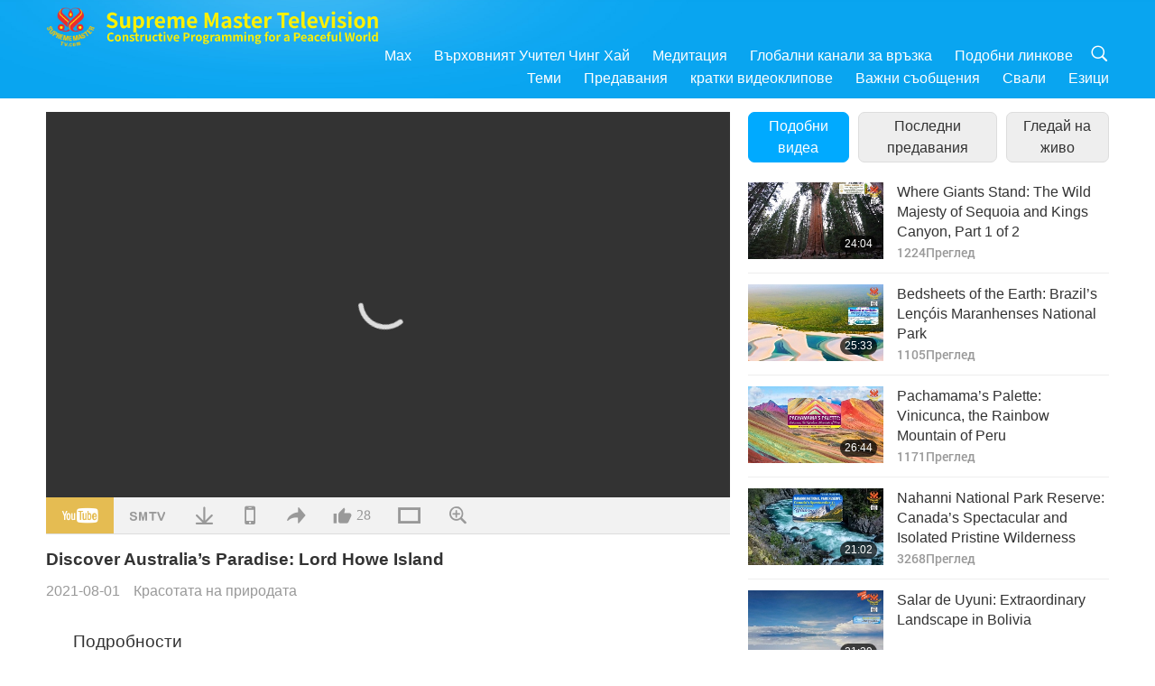

--- FILE ---
content_type: text/html; charset=UTF-8
request_url: https://www2.suprememastertv.com/bg1/v/139967665541.html
body_size: 66059
content:
<!doctype html>
<html lang="bg-bg">

  <head>
    <meta charset="utf-8" name="viewport"
      content="width=device-width, initial-scale=1.0, minimum-scale=1.0, maximum-scale=1.0, user-scalable=no" />
    <meta name="description" content="Lord Howe Island is a relatively small Pacific island of just 14.55 square kilometers (5.6 square miles), with 75 percent of its terrestrial area inscribed as a Permanent Park Preserve under the UNESC…">
<meta name="keywords" content="crisis2peace,crisis 2 peace">
    <meta property="og:image" content="../../vimages/202108/1398-NB1.jpg" />
    <title>Discover Australia’s Paradise: Lord Howe Island - - български</title>
    <link href="../../css/fonts.css?303049745904" rel="stylesheet" type="text/css">
    <link href="../../css/fonts_main.css?v=303049745814" rel="stylesheet" type="text/css">    <link href="../../favicon.png" rel="icon" />
    <link href="../../css/main.css?303049745850" rel="stylesheet" type="text/css">
    <link href="../../css/v.css?303049745537" rel="stylesheet" type="text/css">
    <link href="../../css/dialog.css?303049745731" rel="stylesheet" type="text/css">
    <link href="../../css/video-js.css?303049745375" rel="stylesheet">
    <link href="../../css/video-js-other.css?303049745324" rel="stylesheet">
    <link href="../../css/foundation-datepicker.css?303049745767" rel="stylesheet" type="text/css">

    <script type="text/javascript" src="../../js/jquery-min.js?303049745626"></script>
    <script type="text/javascript" src="../../js/jquery.qrcode.min.js?303049745302"></script>
    <script type="text/javascript" src="../../js/dialog.js?303049745931"></script>
    <script type="text/javascript" src="../../js/ulist.js?303049745494"></script>
    <script type="text/javascript" src="../../js/main.js?303049745986"></script>
    <script type="text/javascript" src="../../js/v.js?303049745606"></script>
    <script type="text/javascript" src="../../js/addtoany.js?303049745483"></script>
    <script type="text/javascript" src="../../js/video.js?303049745170"></script>
    <script type="text/javascript" src="../../js/video-other.js?303049745453"></script>
    <script type="text/javascript" src="../../js/videojs/bg.js?303049745168"></script>
    <script type="text/javascript" src="../../js/FileSaver.js?303049745427"></script>
    <script type="text/javascript" src="../../js/html-docx.js?303049745103"></script>
    <script type="text/javascript" src="../../js/foundation-datepicker.js?303049745711"></script>
    <script type="text/javascript" src="../../js/datepicker/bg.js?303049745677"></script><script type="text/javascript">
VSERVER = "https://video.suprememastertv.com/vod/video/";ipCountry = "us";
videoPlayerData["sourceDefault"] = "video";
videoPlayerData["videoPoster"] = "../../vimages/202108/1398-NB1.jpg";
videoPlayerData["youTubeUrl"] = "swJ0NWscwfg";
videoPlayerData["videoLength"]= "13:28";
videoPlayerData["vid"] = "139967665541";
videoPlayerData["start"] = "0";
videoPlayerData["videoFile"] = new Array();
videoPlayerData["videoFile"].push(new Array('720pHQ','2021/0801/1398-NB-Discover-Australias-Paradise-Lord-Howe-Island-6m.mp4'));
videoPlayerData["videoFile"].push(new Array('720p','2021/0801/1398-NB-Discover-Australias-Paradise-Lord-Howe-Island-2m.mp4'));
videoPlayerData["videoFile"].push(new Array('396p','2021/0801/1398-NB-Discover-Australias-Paradise-Lord-Howe-Island-700k.mp4'));
LANG = "bg";
</script>  </head>

  <body class="lang-bg">
    <div class="viewport" id="viewport">
<aside class="menu-lang" id="menu-lang-mobile"><div class="bottom-mask"></div><div class="btn-close-lang-diagbox ico-close" id="btn-close-lang-diagbox"></div><div class="menu-langbox"><ul><li><a data="en" href="/en1/">English (English)</a></li><li><a data="ch" href="/ch1/">正體中文 (Chinese trad.)</a></li><li><a data="gb" href="/gb1/">简体中文 (Chinese simp.)</a></li><li><a data="de" href="/de1/">Deutsch (German)</a></li><li><a data="es" href="/es1/">Español (Spanish)</a></li><li><a data="fr" href="/fr1/">Français (French)</a></li><li><a data="hu" href="/hu1/">Magyar (Hungarian)</a></li><li><a data="jp" href="/jp1/">日本語 (Japanese)</a></li><li><a data="kr" href="/kr1/">한국어 (Korean)</a></li><li><a data="mn" href="/mn1/">Монгол хэл (Mongolian)</a></li><li><a data="vn" href="/vn1/">Âu Lạc (Vietnamese)</a></li><li class="current"><a data="bg" href="/bg1/">български (Bulgarian)</a></li><li><a data="ms" href="/ms1/">Bahasa Melayu (Malay)</a></li><li><a data="fa" href="/fa1/">فارسی (Persian)</a></li><li><a data="pt" href="/pt1/">Português (Portuguese)</a></li><li><a data="ro" href="/ro1/">Română (Romanian)</a></li><li><a data="id" href="/id1/">Bahasa Indonesia (Indonesian)</a></li><li><a data="th" href="/th1/">ไทย (Thai)</a></li><li><a data="ar" href="/ar1/">العربية (Arabic)</a></li><li><a data="cs" href="/cs1/">Čeština (Czech)</a></li><li><a data="pa" href="/pa1/">ਪੰਜਾਬੀ (Punjabi)</a></li><li><a data="ru" href="/ru1/">Русский (Russian)</a></li><li><a data="te" href="/te1/">తెలుగు లిపి (Telugu)</a></li><li><a data="hi" href="/hi1/">हिन्दी (Hindi)</a></li><li><a data="pl" href="/pl1/">Polski (Polish)</a></li><li><a data="it" href="/it1/">Italiano (Italian)</a></li><li><a data="tl" href="/tl1/">Wikang Tagalog (Tagalog)</a></li><li><a data="uk" href="/uk1/">Українська Мова (Ukrainian)</a></li></ul></div></aside>
<div class="srch-diag" id="srch-diag"><div class="titles">Търси<button class="btn-srch-close ico-close" id="btn-srch-close"></button></div><div class="srch-keywords-input"><div class="srch-limit"><div class="srch-lang" id="btn-srch-limit" tar="srch-lang-list" event="click" diffy="10"><div class="name" id="srch-lang-name">български</div><span class="ico-downr"></span></div></div><div class="srch-inputbox"><div class="srch-loading" id="srch-loading"></div><input type="text" class="srch-keywords" id="srch-keywords" placeholder="Ключови думи" autocomplete="off"><button class="btn-srch-submit ico-srch" id="btn-srch-submit"></button></div></div><div class="srch-keywords-list" id="srch-keywords-list"><div class="srch-keywords-links" id="srch-keywords-links"></div></div></div>
<nav class="navmenus" id="navmenus"><div class="navmenu-topbar"><button class="btn-navmenu-close ico-close" id="btn-navmenu-close"></button></div><div class="navmenus-contents" id="navmenus-contents"><div class="bottom-mask"></div><div class="navmenu-item"><h3 class="title-mobile"><a href="../">Главна страница</a></h3></div><div class="navmenu-item"><h3 class="title-mobile"><a href="../../webtv/">Гледай на живо</a></h3></div><div class="navmenu-item"><h3 class="title-mobile"><a href="../../max/">Max</a></h3></div><div class="navmenu-item"><h3 class="title-mobile"><a href="../download" class="menu-title">Свали</a></h3></div><div class="navmenu-item"><h3 class="title-mobile"><a href="../master/">Върховният Учител Чинг Хай</a></h3></div><div class="navmenu-item"><h3 class="title-mobile"><a href="../meditation/">Медитация</a></h3></div><div class="navmenu-item"><h3 class="title-mobile"><a href="../worldwide/">Глобални канали за връзка</a></h3></div><div class="navmenu-item" id="navmenu-channel"><h3 class="title-mobile include-submenu"><a href="../channel/veganism" class="menu-title">Теми</a></h3><div class="submenus submenu-content submenu-content-channel"><ul class="items-column"><li><a href="../channel/veganism"><span class="name">Веганство</span><span class="note">Здравословен начин на хранене за един чудесен живот.</span></a></li><li><a href="../channel/peace"><span class="name">Мир</span><span class="note">Световният мир започва от нас.</span></a></li><li><a href="../channel/culture"><span class="name">Култура</span><span class="note">Обогати живота си с разнообразни мултикултурни новини от целия свят.</span></a></li></ul><ul class="items-column"><li><a href="../channel/spirituality"><span class="name">Духовност</span><span class="note">Стремеж към по-велико съвършенство.</span></a></li><li><a href="../channel/environment"><span class="name">Околна среда</span><span class="note">Нашата великолепна планета призовава за незабавни мерки.</span></a></li><li><a href="../channel/health"><span class="name">Здраве</span><span class="note">За нашето физическо благосъстояние и духовно извисяване.</span></a></li></ul><ul class="items-column"><li><a href="../channel/animal"><span class="name">Животни</span><span class="note">Любов и другарство.</span></a></li><li><a href="../channel/art"><span class="name">Изкуство</span><span class="note">Вдъхновява за търсене на себе-осъзнаване.</span></a></li><li><a href="../channel/others"><span class="name">Други</span><span class="note">Глобални, всеобхватни.</span></a></li></ul></div></div><div class="navmenu-item" id="navmenu-program"><h3 class="title-mobile include-submenu"><a href="../program/all" class="menu-title">Предавания</a></h3><div class="submenus submenu-content submenu-content-program"><ul class="items-column"><li><a href="../program/all">Всички програми</a></li><li><a href="../program/GOL" class="program" id="btn-semenu-item"><span class="menu-title-se">Дар от любов</span></a></li><li><a href="../program/SCP" class="program" id="btn-semenu-item"><span class="menu-title-se">Песни, композиции, поезия и изпълнения на Върховния Учител Чинг Хай (веган)</span></a></li><li><a href="../program/AJAR" class="program" id="btn-semenu-item" tar="navmenu-third-ajar"><span class="menu-title-se include-thirdmenu">Пътешествие в сферите на красотата</span><span id="ico-thirdmenu" class="ico ico-down"></span></a></li><div class="thirdmenu" id="navmenu-third-ajar"><div class="bar"><button class="btn-close-menu ico-close" id="btn-close-thirdmenu"></button></div><a href="../program/AJAR">Всички програми</a><a href="../program/AJAR_TM">Мюзикъл</a><a href="../program/AJAR_IAD">Международен ден на художника</a><a href="../program/AJAR_SG">Специално събиране с Върховния майстор Чинг Хай (веган) и ценени артисти</a><a href="../program/AJAR_JHC">Весело празнично тържество</a><a href="../program/AJAR_DRAM">драма</a></div><li><a href="../program/AW" class="program" id="btn-semenu-item" tar="navmenu-third-aw"><span class="menu-title-se include-thirdmenu">Светът на животните: нашите съобитатели</span><span id="ico-thirdmenu" class="ico ico-down"></span></a></li><div class="thirdmenu" id="navmenu-third-aw"><div class="bar"><button class="btn-close-menu ico-close" id="btn-close-thirdmenu"></button></div><a href="../program/AW">Всички програми</a><a href="../program/AW_UAPC">Разбиране на животните-хора компаньони</a><a href="../program/AW_BA">Интелигентността на животните-хора</a><a href="../program/AW_AAP">Удивителните животни-хора</a></div><li><a href="../program/BMD" class="program" id="btn-semenu-item" tar="navmenu-third-bmd"><span class="menu-title-se include-thirdmenu">Между Учителя и учениците</span><span id="ico-thirdmenu" class="ico ico-down"></span></a></li><div class="thirdmenu" id="navmenu-third-bmd"><div class="bar"><button class="btn-close-menu ico-close" id="btn-close-thirdmenu"></button></div><a href="../program/BMD">Всички програми</a><a href="../program/BMD_2025_2024">2025-2024 Най-последни</a><a href="../program/BMD_BS">Будистки истории</a><a href="../program/BMD_TSS">Сурангама сутра</a><a href="../program/BMD_TLLM">Животът на Господ Махавира</a><a href="../program/BMD_BMMD">Blessings: Master Meets with Disciples, Compilation</a><a href="../program/BMD_RIH">Ритрийт в Унгария 23 февруари – 7 март 2005 г.</a><a href="../program/BMD_MTJ">Учителят разказва шеги</a></div><li><a href="../program/CS" class="program" id="btn-semenu-item"><span class="menu-title-se">Кино</span></a></li></ul><ul class="items-column "><li><a href="../program/CTAW" class="program" id="btn-semenu-item"><span class="menu-title-se">Културни следи по света</span></a></li><li><a href="../program/EE" class="program" id="btn-semenu-item"><span class="menu-title-se">Просветляващо развлечение</span></a></li><li><a href="../program/GAT" class="program" id="btn-semenu-item"><span class="menu-title-se">Технологии на Златната епоха</span></a></li><li><a href="../program/GG" class="program" id="btn-semenu-item"><span class="menu-title-se">Добро управление</span></a></li><li><a href="../program/GPGW" class="program" id="btn-semenu-item"><span class="menu-title-se">Добри хора, Добри дела</span></a></li><li><a href="../program/HL" class="program" id="btn-semenu-item"><span class="menu-title-se">Здравословен начин на живот</span></a></li><li><a href="../program/KW" class="program" id="btn-semenu-item"><span class="menu-title-se">Детска Земя на чудесата</span></a></li></ul><ul class="items-column "><li><a href="../program/LS" class="program" id="btn-semenu-item"><span class="menu-title-se">Животът на Светците</span></a></li><li><a href="../program/MOS" class="program" id="btn-semenu-item"><span class="menu-title-se">Модели на успеха</span></a></li><li><a href="../program/AP" class="program" id="btn-semenu-item" tar="navmenu-third-ap"><span class="menu-title-se include-thirdmenu">Поредица за древните предсказания за нашата планета</span><span id="ico-thirdmenu" class="ico ico-down"></span></a></li><div class="thirdmenu" id="navmenu-third-ap"><div class="bar"><button class="btn-close-menu ico-close" id="btn-close-thirdmenu"></button></div><a href="../program/AP">Всички програми</a><a href="../program/AP_PAMB">Пророчества за Майтрея Буда</a><a href="../program/AP_TSC">Второто пришествие на Исус Христос</a><a href="../program/AP_FNP">Пророчества на Първите нации</a><a href="../program/AP_PET">Prophecies of the End Times</a><a href="../program/AP_NA">New Age</a></div><li><a href="../program/NB" class="program" id="btn-semenu-item"><span class="menu-title-se">Красотата на природата</span></a></li><li><a href="../program/NWN" class="program" id="btn-semenu-item" tar="navmenu-third-nwn"><span class="menu-title-se include-thirdmenu">Важните Новини</span><span id="ico-thirdmenu" class="ico ico-down"></span></a></li><div class="thirdmenu" id="navmenu-third-nwn"><div class="bar"><button class="btn-close-menu ico-close" id="btn-close-thirdmenu"></button></div><a href="../program/NWN">Всички програми</a><a href="../program/NWN_SMCH">Последни новини</a><a href="../program/NWN_SN">Избрани новини</a><a href="../program/NWN_HL">Отзив</a><a href="../program/NWN_UT">Полезни съвети</a></div><li><a href="../program/NL" class="program" id="btn-semenu-item"><span class="menu-title-se">Нашето благородно потекло</span></a></li><li><a href="../program/PE" class="program" id="btn-semenu-item"><span class="menu-title-se">Планетата Земя: нашият любящ дом</span></a></li></ul><ul class="items-column "><li><a href="../program/PCC" class="program" id="btn-semenu-item"><span class="menu-title-se">Положителни промени по света</span></a></li><li><a href="../program/SHOW" class="program" id="btn-semenu-item" tar="navmenu-third-show"><span class="menu-title-se include-thirdmenu">Предавания</span><span id="ico-thirdmenu" class="ico ico-down"></span></a></li><div class="thirdmenu" id="navmenu-third-show"><div class="bar"><button class="btn-close-menu ico-close" id="btn-close-thirdmenu"></button></div><a href="../program/SHOW">Всички програми</a><a href="../program/SHOW_HEOM">Върховният учител Чинг Хай (веган) за вредните ефекти на месото</a><a href="../program/SHOW_FLC">Future Life Celebration</a></div><li><a href="../program/SS" class="program" id="btn-semenu-item"><span class="menu-title-se">Наука и духовност</span></a></li><li><a href="../program/SWA" class="program" id="btn-semenu-item"><span class="menu-title-se">Блестяща Световна Награда</span></a></li><li><a href="../program/WAU" class="program" id="btn-semenu-item"><span class="menu-title-se">Светът около нас</span></a></li><li><a href="../program/UL" class="program" id="btn-semenu-item"><span class="menu-title-se">Извисяваща литература</span></a></li><li><a href="../program/VE" class="program" id="btn-semenu-item"><span class="menu-title-se">Веге елит</span></a></li></ul><ul class="items-column "><li><a href="../program/VEG" class="program" id="btn-semenu-item" tar="navmenu-third-veg"><span class="menu-title-se include-thirdmenu">Веганството: Благородният начин на живот</span><span id="ico-thirdmenu" class="ico ico-down"></span></a></li><div class="thirdmenu" id="navmenu-third-veg"><div class="bar"><button class="btn-close-menu ico-close" id="btn-close-thirdmenu"></button></div><a href="../program/VEG">Всички програми</a><a href="../program/VEG_CS">Вегански готварски предавания</a><a href="../program/VEG_MVJ">Моето веганско пътуване</a></div><li><a href="../program/VR" class="program" id="btn-semenu-item"><span class="menu-title-se">Веганство и религия</span></a></li><li><a href="../program/WOW" class="program" id="btn-semenu-item" tar="navmenu-third-wow"><span class="menu-title-se include-thirdmenu">Слова на Мъдростта</span><span id="ico-thirdmenu" class="ico ico-down"></span></a></li><div class="thirdmenu" id="navmenu-third-wow"><div class="bar"><button class="btn-close-menu ico-close" id="btn-close-thirdmenu"></button></div><a href="../program/WOW">Всички програми</a><a href="../program/WOW_SMCH">Лекции на Върховния Учител Чинг Хай</a></div><li><a href="../program/FEATURED" class="program" id="btn-semenu-item"><span class="menu-title-se">Избрани Програми</span></a></li></ul></div></div><div class="navmenu-item" id="navmenu-special"><h3 class="title-mobile include-submenu"><a href="../program/ADS" class="menu-title">кратки видеоклипове</a></h3><div class="submenus submenu-content submenu-content-special"><ul class="items-column"><li><a href="../program/ADS">Всички къси филми</a></li><li><a href="../program/ADS_VE" >Веге елит</a></li><li><a href="../program/ADS_SMDA" >Върховният Учител Чинг Хай: Дизайн и Изкуство</a></li><li><a href="../program/ADS_VTHH" >Посещения до Небесата и ада: Свидетелства</a></li><li><a href="../program/ADS_BQYM" >Ползите от Куан Ин Медитацията</a></li></ul><ul class="items-column"><li><a href="../program/ADS_MFC" >Послания от известни личности </a></li><li><a href="../program/ADS_ANIM" >Животни</a></li><li><a href="../program/ADS_CC" >Климатични промени</a></li><li><a href="../program/ADS_SMQ" >Върховният Учител Чинг Хай: Цитати </a></li><li><a href="../program/ADS_POEM" >Стихотворения</a></li></ul><ul class="items-column"><li><a href="../program/ADS_VRW" >Веге ресторанти по света</a></li><li><a href="../program/ADS_VFSW" >Снабдители с веге храна по света</a></li><li><a href="../program/ADS_NASW" >Приюти за животни без убиване</a></li><li><a href="../program/ADS_VEM" >Venerated Enlightened Masters</a></li><li><a href="../program/ADS_IR" >... В религиите</a></li></ul><ul class="items-column"><li><a href="../program/ADS_LB" >Живей по-добре</a></li><li><a href="../program/ADS_BOB" >Ползи от забраните...</a></li><li><a href="../program/ADS_DT" >Документални трейлъри</a></li><li><a href="../program/ADS_MP" >Създавай Мир</a></li><li><a href="../program/ADS_VTN" >Новини за Веге тенденцията</a></li></ul><ul class="items-column"><li><a href="../program/ADS_BV" >Бъди Веган</a></li><li><a href="../program/ADS_ALS" >Комедийни скечове за Алтернативен начин на живот</a></li><li><a href="../program/ADS_SLOG" >Лозунги</a></li><li><a href="../program/ADS_PSA" >Обществено-полезни обяви</a></li><li><a href="../program/ADS_HG" >Поздрави за празника</a></li></ul><ul class="items-column"><li><a href="../program/ADS_IM" >Важни съобщения</a></li></ul></div></div><div class="navmenu-item"><h3 class="title-mobile"><a href="../program/ADS_IM" class="menu-title">Важни съобщения</a></h3></div><div class="navmenu-item"><h3 class="title-mobile"><a href="../links/">Подобни линкове</a></h3></div>	
	
<div class="navmenu-lang" id="menu-lang-pc"><div class="menu-langbox"><ul><li><a data="en" href="/en1/">English (English)</a></li>
<li><a data="ch" href="/ch1/">正體中文 (Chinese trad.)</a></li>
<li><a data="gb" href="/gb1/">简体中文 (Chinese simp.)</a></li>
<li><a data="de" href="/de1/">Deutsch (German)</a></li>
<li><a data="es" href="/es1/">Español (Spanish)</a></li>
<li><a data="fr" href="/fr1/">Français (French)</a></li>
<li><a data="hu" href="/hu1/">Magyar (Hungarian)</a></li>
<li><a data="jp" href="/jp1/">日本語 (Japanese)</a></li>
<li><a data="kr" href="/kr1/">한국어 (Korean)</a></li>
<li><a data="mn" href="/mn1/">Монгол хэл (Mongolian)</a></li>
</ul>
<ul><li><a data="vn" href="/vn1/">Âu Lạc (Vietnamese)</a></li>
<li class="current"><a data="bg" href="/bg1/">български (Bulgarian)</a></li>
<li><a data="ms" href="/ms1/">Bahasa Melayu (Malay)</a></li>
<li><a data="fa" href="/fa1/">فارسی (Persian)</a></li>
<li><a data="pt" href="/pt1/">Português (Portuguese)</a></li>
<li><a data="ro" href="/ro1/">Română (Romanian)</a></li>
<li><a data="id" href="/id1/">Bahasa Indonesia (Indonesian)</a></li>
<li><a data="th" href="/th1/">ไทย (Thai)</a></li>
<li><a data="ar" href="/ar1/">العربية (Arabic)</a></li>
<li><a data="cs" href="/cs1/">Čeština (Czech)</a></li>
</ul>
<ul><li><a data="pa" href="/pa1/">ਪੰਜਾਬੀ (Punjabi)</a></li>
<li><a data="ru" href="/ru1/">Русский (Russian)</a></li>
<li><a data="te" href="/te1/">తెలుగు లిపి (Telugu)</a></li>
<li><a data="hi" href="/hi1/">हिन्दी (Hindi)</a></li>
<li><a data="pl" href="/pl1/">Polski (Polish)</a></li>
<li><a data="it" href="/it1/">Italiano (Italian)</a></li>
<li><a data="tl" href="/tl1/">Wikang Tagalog (Tagalog)</a></li>
<li><a data="uk" href="/uk1/">Українська Мова (Ukrainian)</a></li>
</ul>
</div></div></div></nav>
<div class="header-container" id="header-container"><header class="header header-s header-min header-hide" id="header-min"></header><header class="header header-s" id="header"><div class="topbar"><div class="topbar-box">Днес е 19/01/2026 Понеделник</div></div><div class="topbox"><div class="topbox-contents" id="topbox-contents"><div class="btn-leftbox"><button class="btn-back ico-back" id="btn-back"></button><button class="btn-srch-diag ico-srch" id="btn-srch-diag-mobile"></button></div><a href="../" class="logo" id="topbox-logo"><img src="../../images/logo.png"></a><a href="../" class="title" id="topbox-title"><img src="../../images/title_en.svg" /></a><nav id="nav" class="nav"><div class="nav-items"><div class="nav-rows1"><li><a href="../max/" class="menu-title">Max</a></h3><li><a href="../master/" class="menu-title">Върховният Учител Чинг Хай</a></h3><li><a href="../meditation/">Медитация</a></li><li><a href="../worldwide/">Глобални канали за връзка</a></li><li><a href="../links/">Подобни линкове</a></li><li class="btn-srch-extend"><a href="#" class="ico-srch" id="btn-srch-submit-extend"></a></li></div><div class="nav-rows2"><li tar="navmenu-channel"><a href="#" class="menu-title">Теми</a></h3><li tar="navmenu-program"><a href="#" class="menu-title">Предавания</a></h3><li tar="navmenu-special"><a href="#" class="menu-title">кратки видеоклипове</a></h3><li tar="navmenu-important"><a href="../program/ADS_IM" class="menu-title">Важни съобщения</a></h3><li><a href="../search/">Свали</a></li><li tar="menu-lang-pc">Езици</li><div class="srchs srchs-min" id="srchs"><div class="srch-keywords-input"><div class="srch-loading srch-loading-pc" id="srch-loading"></div><div class="srch-limit"><div class="srch-lang" id="btn-srch-limit" tar="srch-lang-list" event="click" diffy="12"><div class="name" id="srch-lang-name">български</div><span class="ico-downr"></span></div><div class="line1"></div></div><input type="text" class="srch-keywords" id="srch-keywords" placeholder="Ключови думи" autocomplete="off"><button class="btn-srch-to-min ico-close" id="btn-srch-to-min"></button><button class="btn-srch-submit ico-srch" id="btn-srch-submit-extend"></button></div><div class="srch-keywords-list" id="srch-keywords-list"><div class="srch-keywords-links" id="srch-keywords-links"></div></div></div></div></div></nav><div class="srchs-m" id="srchs-m"><button class="btn-lang-diag ico-lang" id="btn-lang-diag"></button><button class="btn-navmenu ico-navmenu" id="btn-navmenu"></button></div></div></div></header></div>
<div class="btn-top" id="btn-top"></div><div class="float-menus" id="float-menus-srchs"><div class="container"><div class="float-menus-contents" id="float-menus-contents"><div class="float-menu-srch-lang" id="srch-lang-list" onclickclose><button class="btn-menuclose ico-close" id="btn-menuclose"></button><div class="menu-title">Избор на език</div><div class="contents-pc"><ul><li data="en">English</li>
<li data="ch">正體中文</li>
<li data="gb">简体中文</li>
<li data="de">Deutsch</li>
<li data="es">Español</li>
<li data="fr">Français</li>
<li data="hu">Magyar</li>
<li data="jp">日本語</li>
<li data="kr">한국어</li>
<li data="mn">Монгол хэл</li>
</ul>
<ul><li data="vn">Âu Lạc</li>
<li data="bg">български</li>
<li data="ms">Bahasa Melayu</li>
<li data="fa">فارسی</li>
<li data="pt">Português</li>
<li data="ro">Română</li>
<li data="id">Bahasa Indonesia</li>
<li data="th">ไทย</li>
<li data="ar">العربية</li>
<li data="cs">Čeština</li>
</ul>
<ul><li data="pa">ਪੰਜਾਬੀ</li>
<li data="ru">Русский</li>
<li data="te">తెలుగు లిపి</li>
<li data="hi">हिन्दी</li>
<li data="pl">Polski</li>
<li data="it">Italiano</li>
<li data="tl">Wikang Tagalog</li>
<li data="uk">Українська Мова</li>
<li data="more">Други</li>
</ul>
</div><div class="contents-mobile"><ul><li data="en">English</li>
<li data="ch">正體中文</li>
<li data="gb">简体中文</li>
<li data="de">Deutsch</li>
<li data="es">Español</li>
<li data="fr">Français</li>
<li data="hu">Magyar</li>
<li data="jp">日本語</li>
<li data="kr">한국어</li>
<li data="mn">Монгол хэл</li>
<li data="vn">Âu Lạc</li>
<li data="bg">български</li>
<li data="ms">Bahasa Melayu</li>
<li data="fa">فارسی</li>
<li data="pt">Português</li>
</ul>
<ul><li data="ro">Română</li>
<li data="id">Bahasa Indonesia</li>
<li data="th">ไทย</li>
<li data="ar">العربية</li>
<li data="cs">Čeština</li>
<li data="pa">ਪੰਜਾਬੀ</li>
<li data="ru">Русский</li>
<li data="te">తెలుగు లిపి</li>
<li data="hi">हिन्दी</li>
<li data="pl">Polski</li>
<li data="it">Italiano</li>
<li data="tl">Wikang Tagalog</li>
<li data="uk">Українська Мова</li>
<li data="more">Други</li>
</ul>
</div></div><div class="float-menu-srch-srange" id="srch-srange-list" onclickclose><button class="btn-menuclose ico-close" id="btn-menuclose"></button><div class="menu-title">Обхват на търсене</div><div class="contents"><div class="btn" id="btn" data="">Заглавие</div><div class="btn" id="btn" data="all">Запис</div></div></div></div></div></div><div class="bk-play"><div class="body-box"><div class="body-left" id="body-left"><div class="playerbox-container">
  <div class="player-loading" id="loading-player">
    <svg class="spinner" viewBox="0 0 66 66" xmlns="http://www.w3.org/2000/svg"><circle class="path" fill="none" stroke-width="6" stroke-linecap="round" cx="33" cy="33" r="30"></circle></svg>
  </div>

  <div class="upnext" id="upnext">
    <div class="title">Следва<span id="upnext-time"></span></div>
    <div class="vbox">
      <div class="simage">
        <div class="simagebox" id="upnext-poster">
          <img src="../../images/btn-video169.gif">          <div class="info">
            <span class="length" id="upnext-videolength"></span>
          </div>
        </div>
      </div>
      <div class="titles" id="upnext-videotitle"></div>
    </div>
    <div class="buttons">
      <div class="btn replay">
        <button class="ico-replay" id="btn-replay"></button>
      </div>
      <div class="btn stop">
        <button class="ico-stop" id="btn-stop-upnext"></button>
        <canvas id="canvas-upnext" width="60" height="60"></canvas>
      </div>
    </div>
  </div>

    <div class="playerbox" id="playerbox"></div>
</div>
<div class="player-btns" id="player-btns"><div class="btn-note" id="btn-note"><div class="text" id="btn-note-text"></div></div><button id="btn-resource" class="btn youtube ico-youtube current" note="YouTube"></button><button id="btn-resource" class="btn website ico-smtv" note="SMTV"></button><button class="btn download ico-download" id="btn-download" note="Свали видео файла"></button><button class="btn mobile ico-mobile" id="btn-mobile" note="Мобилно"></button><button class="btn share ico-share" id="btn-share" note="Сподели"></button><button class="btn liked ico-like" id="btn-like" data="139967665541" note="Харесай"><span id="likenum">28</span></button><button class="btn theater ico-theater" id="btn-theater" note-theater="Сценичен стил" note-default-view="Изглед по подразбиране"></button><a href="../help/bigsubtitle.html" class="btn ico-bigsubtitle" target="_blank" id="btn-bigsubtitle" note="Увеличи субтитрите">&nbsp;</a></div><div class="article-box"><article class="article"><div class="article-head"><div class="titles" id="article-titles"><h1 id="article-title">Discover Australia’s Paradise: Lord Howe Island</h1><div class="moreinfos"><div class="time">2021-08-01</div><div class="type"><a href="../search/?type=NB">Красотата на природата</a></div></div></div></div><div class="playlist" id="mobile-playlist"></div><div class="article-body"><div class="details"><div class="dhead"><span class="title">Подробности</span><div class="btns"><div id="btn-download-docx">Свали <span id="file-format">Docx<span></div></div></div><div class="text" id="article-text-container"><div class="list-more" id="btn-abstract-more"><div class="backcolor1"></div><div class="backcolor2"><span>Прочетете още</span></div></div><div class="article-text" id="article-text">Lord Howe Island is a relatively small Pacific island of just 14.55 square kilometers (5.6 square miles), with 75 percent of its terrestrial area inscribed as a Permanent Park Preserve under the UNESCO World Heritage Convention of 1982. Today, the island has a small permanent human population of about 360 people. Mother Nature’s hand has sculpted the spectacular Ball’s Pyramid, situated 23 kilometers (14 miles) to the southeast. A seven-million-year-old spire of serrated stone stands at a height of more than half a kilometer, making it the tallest sea stack of its kind in the world.  Lord Howe is a subtropical island, very humid, and although part of Australia, is different from Mainland Australia in numerous ways. <p></p>Often referred to as the “Galapagos of Australia,” the island’s ecosystem has developed in isolation, with no human habitation until the end of the 18th century. The unique geographic conditions are home to a large number of endemic species, such as the Lord Howe woodhen, one of the world’s rarest endemic birds, and a fascinating population of rare endemic invertebrates. Among the plant life that make this terrestrial environment extraordinary are the 244 native vascular plant species. Almost half of these are only found on Lord Howe Island! Among the trees is the endemic Pandanus forsteri, which can reach up to 20 meters (65 feet) in height. Large numbers of sooty tern, masked boobies, and brown noddy, amongst others, can be seen huddling down in sheltered nooks on the rocky outcrops. <p></p>Roach Island has become a tourist “must-do,” with day trips to the popular nesting zone becoming a favorite with bird-watching enthusiasts. On Lord Howe Island, there is only one native mammal species, the large forest bat, but offshore, bottlenose dolphins are frequently seen frolicking playfully in the open waters and sometimes even make their way into the sheltered lagoon on the west coast. The waters surrounding Lord Howe Island are renowned for hosting an amazing variety of 490 fish species. More than 80 species of coral provide an amazingly near-pristine environment for the fish to thrive in. <p></p>Due to the increasing effects of climate change, scientists have observed bleaching in the Lord Howe Island reefs in recent years. All information concerning the scientific evidence of climate change and its solution is in Supreme Master Ching Hai’s Book, “From Crisis to Peace.” Free for download at: Crisis2Peace.org<p></p></div><div class="labels"><a href="../search/?q=crisis2peace">crisis2peace</a><a href="../search/?q=crisis 2 peace">crisis 2 peace</a></div></div></div></div></article><div class="playlist-theater" id="playlist-theater"></div></div></div><div id="playlist-default"><div class="playlist" id="playlist"><div class="view-more-container"><div class="view-btns" id="btns-view-more"><a href="#" id="btn-view-more-related" data="related-content">Подобни видеа</a><a href="#" id="btn-view-more-latest" data="latest-content">Последни предавания</a><a href="../" id="btn-view-more-related">Гледай на живо</a></div><div class="view-more-group" id="view-more-group"><div class="view-content" id="related-content"><div class="list-more list-more-none" id="btn-related-more"><div class="backcolor1"></div><div class="backcolor2"><span>Гледайте още</span></div></div><div class="title-type">Подобни видеа</div><div class="vbox" id="297270846751"><div class="contents"><div class="simage"><div class="simagebox" style="background-image: url(../../vimages/202511/2971-NB1s.jpg)"><a href="../v/297270846751.html" title="Where Giants Stand: The Wild Majesty of Sequoia and Kings Canyon, Part 1 of 2"></a><img src="../../images/btn-video169.gif"><div class="info"><span class="length">24:04</span></div></div></div><div class="titles"><h3><a href="../v/297270846751.html" title="Where Giants Stand: The Wild Majesty of Sequoia and Kings Canyon, Part 1 of 2">Where Giants Stand: The Wild Majesty of Sequoia and Kings Canyon, Part 1 of 2</a></h3><div class="time-pc"><span id="counter-num" class="counter-297270846751">1224</span> Преглед</div></div></div><div class="types-mobile"><div class="type">Красотата на природата</div><div class="time">2025-11-21</div><div class="time"><span id="counter-num" class="counter-297270846751">1224</span> Преглед</div></div></div><div class="vbox" id="295167474689"><div class="contents"><div class="simage"><div class="simagebox" style="background-image: url(../../vimages/202510/2950-NB1s.jpg)"><a href="../v/295167474689.html" title="Bedsheets of the Earth: Brazil’s Lençóis Maranhenses National Park"></a><img src="../../images/btn-video169.gif"><div class="info"><span class="length">25:33</span></div></div></div><div class="titles"><h3><a href="../v/295167474689.html" title="Bedsheets of the Earth: Brazil’s Lençóis Maranhenses National Park">Bedsheets of the Earth: Brazil’s Lençóis Maranhenses National Park</a></h3><div class="time-pc"><span id="counter-num" class="counter-295167474689">1105</span> Преглед</div></div></div><div class="types-mobile"><div class="type">Красотата на природата</div><div class="time">2025-10-31</div><div class="time"><span id="counter-num" class="counter-295167474689">1105</span> Преглед</div></div></div><div class="vbox" id="293061275651"><div class="contents"><div class="simage"><div class="simagebox" style="background-image: url(../../vimages/202510/2929-NB1s.jpg)"><a href="../v/293061275651.html" title="Pachamama’s Palette: Vinicunca, the Rainbow Mountain of Peru"></a><img src="../../images/btn-video169.gif"><div class="info"><span class="length">26:44</span></div></div></div><div class="titles"><h3><a href="../v/293061275651.html" title="Pachamama’s Palette: Vinicunca, the Rainbow Mountain of Peru">Pachamama’s Palette: Vinicunca, the Rainbow Mountain of Peru</a></h3><div class="time-pc"><span id="counter-num" class="counter-293061275651">1171</span> Преглед</div></div></div><div class="types-mobile"><div class="type">Красотата на природата</div><div class="time">2025-10-10</div><div class="time"><span id="counter-num" class="counter-293061275651">1171</span> Преглед</div></div></div><div class="vbox" id="218874111130"><div class="contents"><div class="simage"><div class="simagebox" style="background-image: url(../../vimages/202309/2187-NB1s.jpg)"><a href="../v/218874111130.html" title="Nahanni National Park Reserve: Canada’s Spectacular and Isolated Pristine Wilderness"></a><img src="../../images/btn-video169.gif"><div class="info"><span class="length">21:02</span></div></div></div><div class="titles"><h3><a href="../v/218874111130.html" title="Nahanni National Park Reserve: Canada’s Spectacular and Isolated Pristine Wilderness">Nahanni National Park Reserve: Canada’s Spectacular and Isolated Pristine Wilderness</a></h3><div class="time-pc"><span id="counter-num" class="counter-218874111130">3268</span> Преглед</div></div></div><div class="types-mobile"><div class="type">Красотата на природата</div><div class="time">2023-09-29</div><div class="time"><span id="counter-num" class="counter-218874111130">3268</span> Преглед</div></div></div><div class="vbox" id="217682760710"><div class="contents"><div class="simage"><div class="simagebox" style="background-image: url(../../vimages/202309/2175-NB1s.jpg)"><a href="../v/217682760710.html" title="Salar de Uyuni: Extraordinary Landscape in Bolivia"></a><img src="../../images/btn-video169.gif"><div class="info"><span class="length">21:39</span></div></div></div><div class="titles"><h3><a href="../v/217682760710.html" title="Salar de Uyuni: Extraordinary Landscape in Bolivia">Salar de Uyuni: Extraordinary Landscape in Bolivia</a></h3><div class="time-pc"><span id="counter-num" class="counter-217682760710">3184</span> Преглед</div></div></div><div class="types-mobile"><div class="type">Красотата на природата</div><div class="time">2023-09-17</div><div class="time"><span id="counter-num" class="counter-217682760710">3184</span> Преглед</div></div></div><div class="vbox" id="211869936398"><div class="contents"><div class="simage"><div class="simagebox" style="background-image: url(../../vimages/202307/2117-NB1s.jpg)"><a href="../v/211869936398.html" title="America’s Great Salt Lake: Sounding the Alarm for Our Planet"></a><img src="../../images/btn-video169.gif"><div class="info"><span class="length">17:03</span></div></div></div><div class="titles"><h3><a href="../v/211869936398.html" title="America’s Great Salt Lake: Sounding the Alarm for Our Planet">America’s Great Salt Lake: Sounding the Alarm for Our Planet</a></h3><div class="time-pc"><span id="counter-num" class="counter-211869936398">3228</span> Преглед</div></div></div><div class="types-mobile"><div class="type">Красотата на природата</div><div class="time">2023-07-21</div><div class="time"><span id="counter-num" class="counter-211869936398">3228</span> Преглед</div></div></div><div class="vbox" id="211171654611"><div class="contents"><div class="simage"><div class="simagebox" style="background-image: url(../../vimages/202307/2110-NB1s.jpg)"><a href="../v/211171654611.html" title="Galapagos Islands: Ecuador's Natural Paradise"></a><img src="../../images/btn-video169.gif"><div class="info"><span class="length">19:54</span></div></div></div><div class="titles"><h3><a href="../v/211171654611.html" title="Galapagos Islands: Ecuador's Natural Paradise">Galapagos Islands: Ecuador's Natural Paradise</a></h3><div class="time-pc"><span id="counter-num" class="counter-211171654611">3110</span> Преглед</div></div></div><div class="types-mobile"><div class="type">Красотата на природата</div><div class="time">2023-07-14</div><div class="time"><span id="counter-num" class="counter-211171654611">3110</span> Преглед</div></div></div><div class="vbox" id="209068541366"><div class="contents"><div class="simage"><div class="simagebox" style="background-image: url(../../vimages/202306/2089-NB1s.jpg)"><a href="../v/209068541366.html" title="Africa’s Natural Crown Jewel: Kilimanjaro National Park, Part 1 of 2"></a><img src="../../images/btn-video169.gif"><div class="info"><span class="length">17:56</span></div></div></div><div class="titles"><h3><a href="../v/209068541366.html" title="Africa’s Natural Crown Jewel: Kilimanjaro National Park, Part 1 of 2">Africa’s Natural Crown Jewel: Kilimanjaro National Park, Part 1 of 2</a></h3><div class="time-pc"><span id="counter-num" class="counter-209068541366">3073</span> Преглед</div></div></div><div class="types-mobile"><div class="type">Красотата на природата</div><div class="time">2023-06-23</div><div class="time"><span id="counter-num" class="counter-209068541366">3073</span> Преглед</div></div></div><div class="vbox" id="200773116290"><div class="contents"><div class="simage"><div class="simagebox" style="background-image: url(../../vimages/202304/2006-NB1s.jpg)"><a href="../v/200773116290.html" title="A Natural Wonder of Ukraine (Ureign): Podilski Tovtry National Nature Park"></a><img src="../../images/btn-video169.gif"><div class="info"><span class="length">15:45</span></div></div></div><div class="titles"><h3><a href="../v/200773116290.html" title="A Natural Wonder of Ukraine (Ureign): Podilski Tovtry National Nature Park">A Natural Wonder of Ukraine (Ureign): Podilski Tovtry National Nature Park</a></h3><div class="time-pc"><span id="counter-num" class="counter-200773116290">3637</span> Преглед</div></div></div><div class="types-mobile"><div class="type">Красотата на природата</div><div class="time">2023-04-01</div><div class="time"><span id="counter-num" class="counter-200773116290">3637</span> Преглед</div></div></div><div class="vbox" id="199974663975"><div class="contents"><div class="simage"><div class="simagebox" style="background-image: url(../../vimages/202303/1998-NB1s.jpg)"><a href="../v/199974663975.html" title="Conserving the Mekong River: A Life Source of Southeast Asia"></a><img src="../../images/btn-video169.gif"><div class="info"><span class="length">15:01</span></div></div></div><div class="titles"><h3><a href="../v/199974663975.html" title="Conserving the Mekong River: A Life Source of Southeast Asia">Conserving the Mekong River: A Life Source of Southeast Asia</a></h3><div class="time-pc"><span id="counter-num" class="counter-199974663975">3644</span> Преглед</div></div></div><div class="types-mobile"><div class="type">Красотата на природата</div><div class="time">2023-03-24</div><div class="time"><span id="counter-num" class="counter-199974663975">3644</span> Преглед</div></div></div></div><div class="view-content" id="latest-content"><div class="list-more list-more-none" id="btn-latest-more"><div class="backcolor1"></div><div class="backcolor2"><span>Гледайте още</span></div></div><div class="title-type">Последни предавания</div><div class="vbox" id="302624059603"><div class="contents"><div class="simage"><div class="simagebox" style="background-image: url(../../vimages/202601/3026-BMD1s.jpg)"><a href="../v/302624059603.html" title="Истинската молитва е в тишината, част 5 от 7"></a><img src="../../images/btn-video169.gif"><div class="info"><span class="length">33:30</span></div></div></div><div class="titles"><h3><a href="../v/302624059603.html" title="Истинската молитва е в тишината, част 5 от 7">Истинската молитва е в тишината, част 5 от 7</a></h3><div class="time-pc"><span id="counter-num" class="counter-302624059603">1041</span> Преглед</div></div></div><div class="types-mobile"><div class="type">Между Учителя и учениците</div><div class="time">2026-01-15</div><div class="time"><span id="counter-num" class="counter-302624059603">1041</span> Преглед</div></div></div><div class="vbox" id="302524669498"><div class="contents"><div class="simage"><div class="simagebox" style="background-image: url(../../vimages/202601/3025-NWN-81s.jpg)"><a href="../v/302524669498.html" title="Thanks for Master’s Blessings and Initiates’ Care to Help Me Recover and Return to Good Health"></a><img src="../../images/btn-video169.gif"><div class="info"><span class="length">3:05</span></div></div></div><div class="titles"><h3><a href="../v/302524669498.html" title="Thanks for Master’s Blessings and Initiates’ Care to Help Me Recover and Return to Good Health">Thanks for Master’s Blessings and Initiates’ Care to Help Me Recover and Return to Good Health</a></h3><div class="time-pc"><span id="counter-num" class="counter-302524669498">775</span> Преглед</div></div></div><div class="types-mobile"><div class="type">Важните Новини</div><div class="time">2026-01-14</div><div class="time"><span id="counter-num" class="counter-302524669498">775</span> Преглед</div></div></div><div class="vbox" id="302665971917"><div class="contents"><div class="simage"><div class="simagebox" style="background-image: url(../../vimages/202601/3025-NWN1s.jpg)"><a href="../v/302665971917.html" title="Важните Новини"></a><img src="../../images/btn-video169.gif"><div class="info"><span class="length">37:05</span></div></div></div><div class="titles"><h3><a href="../v/302665971917.html" title="Важните Новини">Важните Новини</a></h3><div class="time-pc"><span id="counter-num" class="counter-302665971917">212</span> Преглед</div></div></div><div class="types-mobile"><div class="type">Важните Новини</div><div class="time">2026-01-14</div><div class="time"><span id="counter-num" class="counter-302665971917">212</span> Преглед</div></div></div><div class="vbox" id="302665971469"><div class="contents"><div class="simage"><div class="simagebox" style="background-image: url(../../vimages/202601/3025-WOW1s.jpg)"><a href="../v/302665971469.html" title="Guardians of Light: Selections from Zoroastrianism’s Haptân Yast and Ardibehist Yast, Part 1 of 2"></a><img src="../../images/btn-video169.gif"><div class="info"><span class="length">17:50</span></div></div></div><div class="titles"><h3><a href="../v/302665971469.html" title="Guardians of Light: Selections from Zoroastrianism’s Haptân Yast and Ardibehist Yast, Part 1 of 2">Guardians of Light: Selections from Zoroastrianism’s Haptân Yast and Ardibehist Yast, Part 1 of 2</a></h3><div class="time-pc"><span id="counter-num" class="counter-302665971469">234</span> Преглед</div></div></div><div class="types-mobile"><div class="type">Слова на Мъдростта</div><div class="time">2026-01-14</div><div class="time"><span id="counter-num" class="counter-302665971469">234</span> Преглед</div></div></div><div class="vbox" id="302665971733"><div class="contents"><div class="simage"><div class="simagebox" style="background-image: url(../../vimages/202601/3025-HL1s.jpg)"><a href="../v/302665971733.html" title="Living Well with Type 2 Diabetes: Practical Tips and the Power of a Vegan Lifestyle"></a><img src="../../images/btn-video169.gif"><div class="info"><span class="length">25:29</span></div></div></div><div class="titles"><h3><a href="../v/302665971733.html" title="Living Well with Type 2 Diabetes: Practical Tips and the Power of a Vegan Lifestyle">Living Well with Type 2 Diabetes: Practical Tips and the Power of a Vegan Lifestyle</a></h3><div class="time-pc"><span id="counter-num" class="counter-302665971733">332</span> Преглед</div></div></div><div class="types-mobile"><div class="type">Здравословен начин на живот</div><div class="time">2026-01-14</div><div class="time"><span id="counter-num" class="counter-302665971733">332</span> Преглед</div></div></div><div class="vbox" id="302665971779"><div class="contents"><div class="simage"><div class="simagebox" style="background-image: url(../../vimages/202601/3025-SS1s.jpg)"><a href="../v/302665971779.html" title="Multi-Part Series of Near-Death Experiences, Part 26: Celestial Visions of a Hopeful Future"></a><img src="../../images/btn-video169.gif"><div class="info"><span class="length">23:50</span></div></div></div><div class="titles"><h3><a href="../v/302665971779.html" title="Multi-Part Series of Near-Death Experiences, Part 26: Celestial Visions of a Hopeful Future">Multi-Part Series of Near-Death Experiences, Part 26: Celestial Visions of a Hopeful Future</a></h3><div class="time-pc"><span id="counter-num" class="counter-302665971779">287</span> Преглед</div></div></div><div class="types-mobile"><div class="type">Наука и духовност</div><div class="time">2026-01-14</div><div class="time"><span id="counter-num" class="counter-302665971779">287</span> Преглед</div></div></div><div class="vbox" id="302524669469"><div class="contents"><div class="simage"><div class="simagebox" style="background-image: url(../../vimages/202601/3025-BMD1s.jpg)"><a href="../v/302524669469.html" title="Истинската молитва е в тишината, част 4 от 7"></a><img src="../../images/btn-video169.gif"><div class="info"><span class="length">39:35</span></div></div></div><div class="titles"><h3><a href="../v/302524669469.html" title="Истинската молитва е в тишината, част 4 от 7">Истинската молитва е в тишината, част 4 от 7</a></h3><div class="time-pc"><span id="counter-num" class="counter-302524669469">1255</span> Преглед</div></div></div><div class="types-mobile"><div class="type">Между Учителя и учениците</div><div class="time">2026-01-14</div><div class="time"><span id="counter-num" class="counter-302524669469">1255</span> Преглед</div></div></div><div class="vbox" id="302437376228"><div class="contents"><div class="simage"><div class="simagebox" style="background-image: url(../../vimages/202601/3024-NWN-3-670821s.jpg)"><a href="../v/302437376228.html" title="A Considerate Health Tip Helping to Protect Our Wellbeing : From Beloved Supreme Master Ching Hai (vegan)"></a><img src="../../images/btn-video169.gif"><div class="info"><span class="length">1:32</span></div></div></div><div class="titles"><h3><a href="../v/302437376228.html" title="A Considerate Health Tip Helping to Protect Our Wellbeing : From Beloved Supreme Master Ching Hai (vegan)">A Considerate Health Tip Helping to Protect Our Wellbeing : From Beloved Supreme Master Ching Hai (vegan)</a></h3><div class="time-pc"><span id="counter-num" class="counter-302437376228">1760</span> Преглед</div></div></div><div class="types-mobile"><div class="type">Важните Новини</div><div class="time">2026-01-13</div><div class="time"><span id="counter-num" class="counter-302437376228">1760</span> Преглед</div></div></div><div class="vbox" id="302425154434"><div class="contents"><div class="simage"><div class="simagebox" style="background-image: url(../../vimages/202601/3024-NWN-81s.jpg)"><a href="../v/302425154434.html" title="Truth and Righteousness Are More Important Than Material Wealth and Tradition: Sharing Experience of Closing Family’s Non-vegan Restaurant and Opening Vegan Restaurant"></a><img src="../../images/btn-video169.gif"><div class="info"><span class="length">4:31</span></div></div></div><div class="titles"><h3><a href="../v/302425154434.html" title="Truth and Righteousness Are More Important Than Material Wealth and Tradition: Sharing Experience of Closing Family’s Non-vegan Restaurant and Opening Vegan Restaurant">Truth and Righteousness Are More Important Than Material Wealth and Tradition: Sharing Experience of Closing Family’s Non-vegan Restaurant and Opening Vegan Restaurant</a></h3><div class="time-pc"><span id="counter-num" class="counter-302425154434">968</span> Преглед</div></div></div><div class="types-mobile"><div class="type">Важните Новини</div><div class="time">2026-01-13</div><div class="time"><span id="counter-num" class="counter-302425154434">968</span> Преглед</div></div></div><div class="vbox" id="302564483512"><div class="contents"><div class="simage"><div class="simagebox" style="background-image: url(../../vimages/202601/3024-NWN1s.jpg)"><a href="../v/302564483512.html" title="Важните Новини"></a><img src="../../images/btn-video169.gif"><div class="info"><span class="length">38:37</span></div></div></div><div class="titles"><h3><a href="../v/302564483512.html" title="Важните Новини">Важните Новини</a></h3><div class="time-pc"><span id="counter-num" class="counter-302564483512">310</span> Преглед</div></div></div><div class="types-mobile"><div class="type">Важните Новини</div><div class="time">2026-01-13</div><div class="time"><span id="counter-num" class="counter-302564483512">310</span> Преглед</div></div></div></div></div></div></div></div></div></div><footer class="footer" id="footer"><div class="logos"><img src="../../images/logo_copyright.png"/><div class="slogan">“
Бъдете Вегани, Пазете Мира, Правете Добри Дела. <br>
Намерете си Учител, ако искате да се завърнете у Дома. ”<br>
~ Върховният Учител Чинг Хай (веган)
</div></div><div class="sitelinks"><a href="https://www.facebook.com/SupremeMasterTelevision" class="ico-facebook" target="_blank"></a><a href="https://www.twitter.com/SupremeMasterTV" class="ico-twitter" target="_blank"></a><a href="https://www.instagram.com/SupremeMasterTV" class="ico-instagram" target="_blank"></a><a href="https://SupremeMasterTV.tumblr.com" class="ico-tumblr" target="_blank"></a></div><div class="links"><a href="../">Главна страница</a><a href="../about-us/">За нас</a><a href="../contact/">За връзка</a><a href="../links/">Подобни линкове</a><a href="#" id="btn-download-app">Приложение</a></div><div class="infos"><div>Този уебсайт е съвместим с Google Chrome, Microsoft Edge, FireFox, Safari или Opera. </div><div>Copyright © The Supreme Master Ching Hai International Association. Всички права запазени.</div></div><div class="bar"></div></footer><!-- Global site tag (gtag.js) - Google Analytics -->
<script async src="https://www.googletagmanager.com/gtag/js?id=UA-107506230-1"></script>
<script>
  window.dataLayer = window.dataLayer || [];
  function gtag(){dataLayer.push(arguments);}
  gtag('js', new Date());
  gtag('config', 'UA-107506230-1');
</script> 
</div><div class="float-menus" id="float-menus"><div class="container"><div class="ico-boxarrow1" id="float-menus-boxarrow"></div><div class="float-menus-contents" id="float-menus-contents"><div class="float-menu-select-date" id="float-menu-select-date"><button class="btn-menuclose ico-close" id="btn-menuclose"></button><div class="menu-title">Търси по дата</div><div class="contents-comm"><div class="inputs"><input type="text" id="search-date-from" placeholder="yyyy-mm-dd" data-date-format="yyyy-mm-dd" value="2026-01-19"/><div class="seldate-prompt" id="seldate-prompt"></div><div class="sbtns"><button class="button" id="btn-search-date-submit"><div class="loading-min-white" id="loading"></div><span id="text">Търси</span></button></div></div></div></div></div></div></div>
        <div id="dialogbox-container">

            <div class="dialogbox" id="dialog-share">
        <div class="bar">
          <div class="titles">Сподели</div>
          <div class="close" id="dialogbox-close"></div>
        </div>
        <div class="contents contents-share">
          <div class="url-page">
            <input type="text" id="share-url" value="https://suprememastertv.com/bg1/v/139967665541.html" disclear><button id="btn-share-copy-url">КОПИРАЙ</button>          </div>

          <div class="title">Сподели с</div>
          <div class="sicos a2a_kit" data-a2a-url="https://www2.suprememastertv.com/bg1/v/139967665541.html" id="btn-share-items">
            <a class="sico a2a_button_facebook"><img src="../../images/shareico/ico_facebook.gif" /></a>
            <a class="sico a2a_button_twitter"><img src="../../images/shareico/ico_twitter.gif" /></a>
            <a class="sico a2a_button_whatsapp"><img src="../../images/shareico/ico_whatsapp.gif" /></a>
            <a class="sico a2a_button_reddit"><img src="../../images/shareico/ico_reddit.gif" /></a>
            <a class="sico a2a_button_linkedin"><img src="../../images/shareico/ico_linkedin.gif" /></a>
            <a class="sico a2a_button_telegram"><img src="../../images/shareico/ico_telegram.gif" /></a>
            <a class="sico a2a_button_vk"><img src="../../images/shareico/ico_vk.gif" /></a>
            <a class="sico a2a_button_email"><img src="../../images/shareico/ico_email.gif" /></a>
            <a class="sico a2a_dd" id="btn-share-items_more"><img src="../../images/shareico/ico_more.gif" /></a>
          </div>

          <div class="title">Запази</div>
          <div class="start-time">
            <div class="title">Начално време<input type="text" value="0:00" id="share-start-time" disclear></div>          </div>

          <div class="embed">
            <input type="text" id="share-embed-code" value="&lt;iframe width=&quot;560&quot; height=&quot;315&quot; src=&quot;https://suprememastertv.com/embed/139967665541&quot; frameborder=&quot;0&quot; allowfullscreen&gt;&lt;/iframe&gt;" disclear><button id="btn-share-copy-embed">КОПИРАЙ</button>          </div>
        </div>
      </div>

            <div class="dialogbox" id="dialogbox-download">
        <div class="bar">
          <div class="titles">Свали</div>
          <div class="close" id="dialogbox-close"></div>
        </div>
        <div class="contents contents-download">
          <a href="https://video.suprememastertv.com/vod/video/download-mp4.php?file=2021/0801/1398-NB-Discover-Australias-Paradise-Lord-Howe-Island-6m.mp4" data="139967665541" id="btn-download-link" target="_blank">HD 720pHQ</a><a href="https://video.suprememastertv.com/vod/video/download-mp4.php?file=2021/0801/1398-NB-Discover-Australias-Paradise-Lord-Howe-Island-2m.mp4" data="139967665541" id="btn-download-link" target="_blank">HD 720p</a><a href="https://video.suprememastertv.com/vod/video/download-mp4.php?file=2021/0801/1398-NB-Discover-Australias-Paradise-Lord-Howe-Island-700k.mp4" data="139967665541" id="btn-download-link" target="_blank">SD 396p</a>        </div>
      </div>

            <div class="dialogbox dialogbox-mobile" id="mobile">
        <div class="bar">
          <div class="titles">Мобилно</div>
          <div class="close" id="dialogbox-close"></div>
        </div>
        <div class="contents contents-mobile">
          <div class="tabs">
            <div id="tab-page">Мобилно</div>
            <div id="tab-iphone">iPhone</div>
            <div id="tab-android">Android</div>
          </div>
          <div class="tabs-container">
            <div class="tab-box" id="tab-page">
              <div class="qrcode" id="qrcode-page"></div>
              <div class="note">
                <div class="text">
                  Гледай на мобилен браузър                </div>
              </div>
            </div>

            <div class="tab-box" id="tab-android">
              <div class="qrcode" id="qrcode-android"></div>
              <div class="note">
                <img src="../../images/img_google.png" height="35" />
                <a href="https://play.google.com/store/apps/details?id=suprememastertv.com.suprememastertv" class="btn" target="_blank">GO</a>
              </div>
            </div>

            <div class="tab-box" id="tab-iphone">
              <div class="qrcode" id="qrcode-iphone"></div>
              <div class="note">
                <img src="../../images/img_apple.png" height="50" />
                <a href="https://itunes.apple.com/app/id1353505687" class="btn" target="_blank">GO</a>
              </div>
            </div>
          </div>

        </div>
      </div>

      <div class="dialogbox" id="download-app">
  <div class="bar">
    <div class="titles">Приложение</div>
    <div class="close" id="dialogbox-close"></div>
  </div>
  <div class="contents contents-download-app">

    <div class="title">Сканирайте QR кода или изберете подходящата система за вашия телефон</div>
    <div class="qrcode">
      <div class="codebox">
        <div class="codeimg"><img src="../../images/qrcode_iphone_s.png" /></div>
        <div class="codename">iPhone</div>
      </div>
      <div class="codebox">
        <div class="codeimg"><img src="../../images/qrcode_android_s.png" /></div>
        <div class="codename">Android</div>
      </div>

      <div class="btns">
        <a href="https://itunes.apple.com/app/id1353505687" class="ico-iphone iphone"
          target="_blank">iPhone</a>
        <a href="https://play.google.com/store/apps/details?id=suprememastertv.com.suprememastertv" class="ico-android android"
          target="_blank">Android</a>
      </div>

    </div>
  </div>
</div>

<div class="dialogbox" id="msgbox">
  <div class="bar">
    <div class="titles">Prompt</div>
    <div class="close" id="dialogbox-close"></div>
  </div>
  <div class="contents">
    <div class="msgtext" id="msgtext"></div>
    <div class="buttons">
      <div id="btn-close">OK</div>
    </div>
  </div>
</div>

<div class="dialogbox" id="download">
  <div class="bar">
    <div class="titles">Свали</div>
    <div class="close" id="dialogbox-close"></div>
  </div>
  <div class="contents contents-download contents-bkloading" id="contents-download-video"></div>
</div>    </div>

    <script>
      var urlPage = window.location.href;
      var urlAndroid = "https://play.google.com/store/apps/details?id=suprememastertv.com.suprememastertv";
      var urlIphone = "https://itunes.apple.com/app/id1353505687";
      $("#qrcode-page").qrcode({ width: 145, height: 145, ecLevel: 'L', text: urlPage });
      $("#qrcode-android").qrcode({ width: 145, height: 145, ecLevel: 'L', text: urlAndroid });
      $("#qrcode-iphone").qrcode({ width: 145, height: 145, ecLevel: 'L', text: urlIphone });
      $(function () {
        $("#search-date-from").fdatepicker({
          format: "yyyy-mm-dd",
          startDate: "2017-10-03",
          endDate: "2026-01-19",
          isInline: true
        });

      });
    </script>

        </body>
    </html>

--- FILE ---
content_type: text/html; charset=utf-8
request_url: https://www2.suprememastertv.com/handle.php
body_size: 1290
content:
<n><id>293061275651</id><num>1171</num><liked>31</liked></n><n><id>295167474689</id><num>1105</num><liked>30</liked></n><n><id>297270846751</id><num>1224</num><liked>31</liked></n><n><id>302425154434</id><num>969</num><liked>58</liked></n><n><id>302437376228</id><num>1761</num><liked>101</liked></n><n><id>302524669469</id><num>1256</num><liked>70</liked></n><n><id>302524669498</id><num>778</num><liked>54</liked></n><n><id>302564483512</id><num>318</num><liked>12</liked></n><n><id>302624059603</id><num>1042</num><liked>71</liked></n><n><id>302665971469</id><num>234</num><liked>21</liked></n><n><id>302665971733</id><num>332</num><liked>26</liked></n><n><id>302665971779</id><num>287</num><liked>28</liked></n><n><id>302665971917</id><num>215</num><liked>13</liked></n><n><id>139967665541</id><num>5226</num><liked>28</liked></n><n><id>199974663975</id><num>3644</num><liked>29</liked></n><n><id>200773116290</id><num>3637</num><liked>26</liked></n><n><id>209068541366</id><num>3073</num><liked>30</liked></n><n><id>211171654611</id><num>3110</num><liked>26</liked></n><n><id>211869936398</id><num>3228</num><liked>38</liked></n><n><id>217682760710</id><num>3184</num><liked>54</liked></n><n><id>218874111130</id><num>3268</num><liked>40</liked></n><result>success</result>